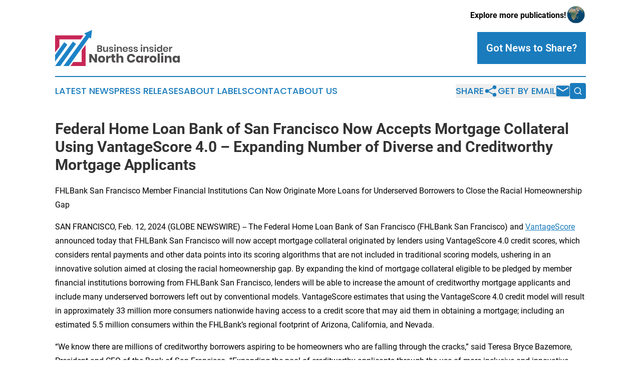

--- FILE ---
content_type: text/html;charset=utf-8
request_url: https://www.businessinsidernorthcarolina.com/article/688022669-federal-home-loan-bank-of-san-francisco-now-accepts-mortgage-collateral-using-vantagescore-4-0-expanding-number-of-diverse-and-creditworthy-mortgage
body_size: 8599
content:
<!DOCTYPE html>
<html lang="en">
<head>
  <title>Federal Home Loan Bank of San Francisco Now Accepts Mortgage Collateral Using VantageScore 4.0 – Expanding Number of Diverse and Creditworthy Mortgage Applicants | Business Insider North Carolina</title>
  <meta charset="utf-8">
  <meta name="viewport" content="width=device-width, initial-scale=1">
    <meta name="description" content="Business Insider North Carolina is an online news publication focusing on business &amp; economy in the North Carolina: Your business and economy news from North Carolina">
    <link rel="icon" href="https://cdn.newsmatics.com/agp/sites/businessinsidernorthcarolina-favicon-1.png" type="image/png">
  <meta name="csrf-token" content="lJsUWLMm9SG0XM906o5fO1K7xMym_cDz5tPu5Onjzc4=">
  <meta name="csrf-param" content="authenticity_token">
  <link href="/css/styles.min.css?v6eb3bc323562751890e3a74b24e16ad07f30b1f7" rel="stylesheet" data-turbo-track="reload">
  <link rel="stylesheet" href="/plugins/vanilla-cookieconsent/cookieconsent.css?v6eb3bc323562751890e3a74b24e16ad07f30b1f7">
  
<style type="text/css">
    :root {
        --color-primary-background: rgba(26, 124, 189, 0.2);
        --color-primary: #1a7cbd;
        --color-secondary: #c72756;
    }
</style>

  <script type="importmap">
    {
      "imports": {
          "adController": "/js/controllers/adController.js?v6eb3bc323562751890e3a74b24e16ad07f30b1f7",
          "alertDialog": "/js/controllers/alertDialog.js?v6eb3bc323562751890e3a74b24e16ad07f30b1f7",
          "articleListController": "/js/controllers/articleListController.js?v6eb3bc323562751890e3a74b24e16ad07f30b1f7",
          "dialog": "/js/controllers/dialog.js?v6eb3bc323562751890e3a74b24e16ad07f30b1f7",
          "flashMessage": "/js/controllers/flashMessage.js?v6eb3bc323562751890e3a74b24e16ad07f30b1f7",
          "gptAdController": "/js/controllers/gptAdController.js?v6eb3bc323562751890e3a74b24e16ad07f30b1f7",
          "hamburgerController": "/js/controllers/hamburgerController.js?v6eb3bc323562751890e3a74b24e16ad07f30b1f7",
          "labelsDescription": "/js/controllers/labelsDescription.js?v6eb3bc323562751890e3a74b24e16ad07f30b1f7",
          "searchController": "/js/controllers/searchController.js?v6eb3bc323562751890e3a74b24e16ad07f30b1f7",
          "videoController": "/js/controllers/videoController.js?v6eb3bc323562751890e3a74b24e16ad07f30b1f7",
          "navigationController": "/js/controllers/navigationController.js?v6eb3bc323562751890e3a74b24e16ad07f30b1f7"          
      }
    }
  </script>
  <script>
      (function(w,d,s,l,i){w[l]=w[l]||[];w[l].push({'gtm.start':
      new Date().getTime(),event:'gtm.js'});var f=d.getElementsByTagName(s)[0],
      j=d.createElement(s),dl=l!='dataLayer'?'&l='+l:'';j.async=true;
      j.src='https://www.googletagmanager.com/gtm.js?id='+i+dl;
      f.parentNode.insertBefore(j,f);
      })(window,document,'script','dataLayer','GTM-KGCXW2X');
  </script>

  <script>
    window.dataLayer.push({
      'cookie_settings': 'delta'
    });
  </script>
</head>
<body class="df-5 is-subpage">
<noscript>
  <iframe src="https://www.googletagmanager.com/ns.html?id=GTM-KGCXW2X"
          height="0" width="0" style="display:none;visibility:hidden"></iframe>
</noscript>
<div class="layout">

  <!-- Top banner -->
  <div class="max-md:hidden w-full content universal-ribbon-inner flex justify-end items-center">
    <a href="https://www.affinitygrouppublishing.com/" target="_blank" class="brands">
      <span class="font-bold text-black">Explore more publications!</span>
      <div>
        <img src="/images/globe.png" height="40" width="40" class="icon-globe"/>
      </div>
    </a>
  </div>
  <header data-controller="hamburger">
  <div class="content">
    <div class="header-top">
      <div class="flex gap-2 masthead-container justify-between items-center">
        <div class="mr-4 logo-container">
          <a href="/">
              <img src="https://cdn.newsmatics.com/agp/sites/businessinsidernorthcarolina-logo-1.svg" alt="Business Insider North Carolina"
                class="max-md:!h-[60px] lg:!max-h-[115px]" height="72"
                width="auto" />
          </a>
        </div>
        <button class="hamburger relative w-8 h-6">
          <span aria-hidden="true"
            class="block absolute h-[2px] w-9 bg-[--color-primary] transform transition duration-500 ease-in-out -translate-y-[15px]"></span>
          <span aria-hidden="true"
            class="block absolute h-[2px] w-7 bg-[--color-primary] transform transition duration-500 ease-in-out translate-x-[7px]"></span>
          <span aria-hidden="true"
            class="block absolute h-[2px] w-9 bg-[--color-primary] transform transition duration-500 ease-in-out translate-y-[15px]"></span>
        </button>
        <a href="/submit-news" class="max-md:hidden button button-upload-content button-primary w-fit">
          <span>Got News to Share?</span>
        </a>
      </div>
      <!--  Screen size line  -->
      <div class="absolute bottom-0 -ml-[20px] w-screen h-[1px] bg-[--color-primary] z-50 md:hidden">
      </div>
    </div>
    <!-- Navigation bar -->
    <div class="navigation is-hidden-on-mobile" id="main-navigation">
      <div class="w-full md:hidden">
        <div data-controller="search" class="relative w-full">
  <div data-search-target="form" class="relative active">
    <form data-action="submit->search#performSearch" class="search-form">
      <input type="text" name="query" placeholder="Search..." data-search-target="input" class="search-input md:hidden" />
      <button type="button" data-action="click->search#toggle" data-search-target="icon" class="button-search">
        <img height="18" width="18" src="/images/search.svg" />
      </button>
    </form>
  </div>
</div>

      </div>
      <nav class="navigation-part">
          <a href="/latest-news" class="nav-link">
            Latest News
          </a>
          <a href="/press-releases" class="nav-link">
            Press Releases
          </a>
          <a href="/about-labels" class="nav-link">
            About Labels
          </a>
          <a href="/contact" class="nav-link">
            Contact
          </a>
          <a href="/about" class="nav-link">
            About Us
          </a>
      </nav>
      <div class="w-full md:w-auto md:justify-end">
        <div data-controller="navigation" class="header-actions hidden">
  <button class="nav-link flex gap-1 items-center" onclick="window.ShareDialog.openDialog()">
    <span data-navigation-target="text">
      Share
    </span>
    <span class="icon-share"></span>
  </button>
  <button onclick="window.AlertDialog.openDialog()" class="nav-link nav-link-email flex items-center gap-1.5">
    <span data-navigation-target="text">
      Get by Email
    </span>
    <span class="icon-mail"></span>
  </button>
  <div class="max-md:hidden">
    <div data-controller="search" class="relative w-full">
  <div data-search-target="form" class="relative active">
    <form data-action="submit->search#performSearch" class="search-form">
      <input type="text" name="query" placeholder="Search..." data-search-target="input" class="search-input md:hidden" />
      <button type="button" data-action="click->search#toggle" data-search-target="icon" class="button-search">
        <img height="18" width="18" src="/images/search.svg" />
      </button>
    </form>
  </div>
</div>

  </div>
</div>

      </div>
      <a href="/submit-news" class="md:hidden uppercase button button-upload-content button-primary w-fit">
        <span>Got News to Share?</span>
      </a>
      <a href="https://www.affinitygrouppublishing.com/" target="_blank" class="nav-link-agp">
        Explore more publications!
        <img src="/images/globe.png" height="35" width="35" />
      </a>
    </div>
  </div>
</header>

  <div id="main-content" class="content">
    <div id="flash-message"></div>
    <h1>Federal Home Loan Bank of San Francisco Now Accepts Mortgage Collateral Using VantageScore 4.0 – Expanding Number of Diverse and Creditworthy Mortgage Applicants</h1>
<div class="press-release">
  <h2>FHLBank San Francisco Member Financial Institutions Can Now Originate More Loans for Underserved Borrowers to Close the Racial Homeownership Gap</h2>
      <p align="left">SAN FRANCISCO, Feb.  12, 2024  (GLOBE NEWSWIRE) -- The Federal Home Loan Bank of San Francisco (FHLBank San Francisco) and <a href="https://www.globenewswire.com/Tracker?data=6GoY475XGgeM7SzhtWHnCulAyEdeBg5d9CWQr6hxanMWZqICKKu4DxHlKNKVryGPCYtcA3gjPnpJTUGG3zWieewtQIfJvlccTtalasBFRuU=" rel="nofollow" target="_blank">VantageScore</a> announced today that FHLBank San Francisco will now accept mortgage collateral originated by lenders using VantageScore 4.0 credit scores, which considers rental payments and other data points into its scoring algorithms that are not included in traditional scoring models, ushering in an innovative solution aimed at closing the racial homeownership gap. By expanding the kind of mortgage collateral eligible to be pledged by member financial institutions borrowing from FHLBank San Francisco, lenders will be able to increase the amount of creditworthy mortgage applicants and include many underserved borrowers left out by conventional models. VantageScore estimates that using the VantageScore 4.0 credit model will result in approximately 33 million more consumers nationwide having access to a credit score that may aid them in obtaining a mortgage; including an estimated 5.5 million consumers within the FHLBank&#x2019;s regional footprint of Arizona, California, and Nevada.<br></p>  <p>&#x201C;We know there are millions of creditworthy borrowers aspiring to be homeowners who are falling through the cracks,&#x201D; said Teresa Bryce Bazemore, President and CEO of the Bank of San Francisco. &#x201C;Expanding the pool of creditworthy applicants through the use of more inclusive and innovative predictive models, such as VantageScore 4.0, effectively helps us deliver the American Dream of homeownership to more applicants and further narrow the racial wealth gap. Over the last few years, we have dedicated significant resources and commitment to investing in expanding Black homeownership and we are excited to be the first mover among our peers and bring the program to life.&#x201D;</p>  <p>In October 2022, the Federal Housing Finance Agency announced its <a href="https://www.globenewswire.com/Tracker?data=yfhwHcHRvIhVsoSoBJ6Y6M5mzyIaH9iSlyTIY8FSwTsgv3wHIt7EdudQEkSg7qnuiKWzeQE8Edl5OP_QY4Ca-KCyr8STjFPLE9ZMRJ-77KD52jgqSYz0QWtQdu3_0a1UMVQNlSgDuDSL1jk46s7K7A==" rel="nofollow" target="_blank">approval</a> of VantageScore 4.0 for Fannie Mae and Freddie Mac, enabling widespread industry adoption of the new credit scoring method and opening the door to millions more qualified applicants by incorporating rental payments and other data points into scoring algorithms not included in traditional scoring models, all without lowering credit risk standards.</p>  <p>Notably, FHLBank San Francisco is the first in the Federal Home Loan Bank System to accept collateral that uses VantageScore&#x2019;s predictive and inclusive credit scoring model. This decision is the latest step that FHLBank San Francisco has taken over the last four years to advance racial equity in homeownership and wealth building:</p>  <ul type="disc">
<li>In June 2020, FHLBank San Francisco announced it would redouble its commitment to making homeownership possible for more Black households.</li>
<li>In October 2021, FHLBank San Francisco launched the <a href="https://www.fhlbsf.com/community-programs/other/racial-equity-initiatives" rel="nofollow" target="_blank">Racial Equity Accelerator</a>, a two-year research and product advancement initiative with the Urban Institute to identify ways to close the racial homeownership gap.</li>
<li>As part of that initiative, in October 2022, the Urban Institute issued an analysis, &#x201C;<a href="https://www.urban.org/research/publication/reducing-black-homeownership-gap-through-underwriting-innovations" rel="nofollow" target="_blank">Reducing the Black-White Homeownership Gap through Underwriting Innovations</a>,&#x201D; that detailed ways to use alternative data to expand the pool of eligible homebuyers and recognized the impact of VantageScore 4.0.</li>
<li>In October 2023, FHLBank San Francisco published <a href="https://www.fhlbsf.com/sites/default/files/inline-files/FHLBank%20San%20Francisco_Closing%20the%20Racial%20Equity%20Gap_Final_10-4-23.pdf" rel="nofollow" target="_blank">&#x201C;Closing The Racial Equity Gap: A Call To Action,&#x201D;</a> which includes a package of recommendations for updating the housing ecosystem to close the racial homeownership and wealth gaps. In that report, FHLBank San Francisco highlighted the VantageScore 4.0 model as being more inclusive and particularly effective in communities currently excluded from the mortgage marketplace.</li>
<li>Following the report, FHLBank San Francisco began a validation process that was completed at the end of 2023, validating the VantageScore 4.0 model as acceptable for residential mortgage loans pledged to secure credit from FHLBank San Francisco.<br>
</li>
</ul>  <p>&#x201C;The decision by the Federal Home Loan Bank of San Francisco to accept mortgage collateral backed by VantageScore will have a significant impact on boosting homeownership rates among creditworthy but traditionally underserved communities, while increasing safety and soundness,&#x201D; said Anthony Hutchinson, SVP of Government and Industry Relations, VantageScore. &#x201C;Addressing the persistent disparities that exist in mortgage lending is an important precursor to reducing the homeownership gap in communities of color, which is a priority that both VantageScore and Federal Home Loan Bank of San Francisco share.&#x201D;</p>  <p>&#x201C;We believe in driving financial inclusion and creating more equitable access to credit in the communities we serve,&#x201D; said Richard Wada, Chief Lending Officer at <a href="https://www.globenewswire.com/Tracker?data=RlyfTuFwnrU94ZUdmyNwkAAea72bQL0c-TslCGW4U_2SXMPAbsXaCYWqSu4KbvMUWp5ftJjrnljiqlXoUsWOwEbq5-S9-y0impu0kqhnFS4=" rel="nofollow" target="_blank">Patelco Credit Union</a>, headquartered in Dublin, California. &#x201C;We've been using VantageScore 4.0 for our auto loans and credit cards and that's provided us with a new pathway to provide fair and accurate credit scores to a broader population, creating opportunities for us to lend credit safely and soundly to consumers historically left behind. We look forward to leveraging VantageScore 4.0 for mortgage lending in the future.&#x201D;&#xA0;</p>  <p><strong>About the Federal Home Loan Bank of San Francisco</strong><br>The <a href="https://www.globenewswire.com/Tracker?data=8DAM8h2Nfz4ZuQEWs2T0nU7duoUBoj8pMbum527BR_x9VuX7DnHBIQ-l1e-VgIl1L-73HuptJl_Rul4eN5CcUm2AvefQVG5l8wetfdJhZjkNnudl5KZiXSL12n_pK9rk" rel="nofollow" target="_blank">Federal Home Loan Bank of San Francisco</a> is a member-driven cooperative helping local lenders in Arizona, California, and Nevada build strong communities, create opportunity, and change lives for the better. The tools and resources we provide to our member financial institutions &#x2014; commercial banks, credit unions, industrial loan companies, savings institutions, insurance companies, and community development financial institutions &#x2014; propel homeownership, finance quality affordable housing, boost economic vitality, and revitalize whole neighborhoods. Together with our members and other partners, we are making the communities we serve more vibrant, equitable, and resilient and changing lives for the better.</p>  <p><strong>About VantageScore&#xAE;</strong><br>Over 3,000 banks, fintechs, and other companies use <u>VantageScore</u> credit scores every day to assess consumer creditworthiness. Last year, over 19 billion VantageScore credit scores were used, representing a 30% yearly increase. Most top 10 US banks, large credit unions, and leading fintechs use VantageScore credit scores in one or more lines of business, including credit cards, auto loans, personal loans, and more. VantageScore is an independently managed joint venture company of the three Nationwide Credit Reporting Agencies (NCRAs) - Equifax, Experian, and TransUnion.</p>  <p><strong>About Patelco Credit Union</strong><br>Dublin, Calif.-based Patelco Credit Union is a not-for-profit credit union committed to serving the financial health and well-being of its membership. With more than 475,000 members, primarily in and around northern California, Patelco is committed to improving its members&#x2019; financial well-being and fueling hope and opportunity by offering personalized solutions, advice, and expertise that empower them to achieve personal financial freedom. Founded in 1936 with $500 in assets by employees of the Pacific Telephone and Telegraph Company, Patelco is in the top one percent of U.S. credit unions with more than $9 billion in assets. For more information, visit&#xA0;<a href="https://www.globenewswire.com/Tracker?data=yB0P1tQcVqIXxIJ3cPws7KWGCoSmENHmcqxnuzkV5EuxUVxkOL_7CTuzAbbmNpnqgP2ShMJp7NC3ma01H3tC5RUiNlQW5AAjnny_SlW9qQQ=" rel="nofollow" target="_blank">https://www.patelco.org/</a>.</p>  <p></p> <img class="__GNW8366DE3E__IMG" src="https://www.globenewswire.com/newsroom/ti?nf=OTAzNTg0NiM2MDY2NzQwIzIwMDYwNTU="> <br><img src="https://ml.globenewswire.com/media/OTk5MzBlZTctOWU4Mi00NmNkLWE3NDUtY2M1M2FhNjZlZjQ4LTEwMTc2Mjg=/tiny/Federal-Home-Loan-Bank-Of-San-.png" referrerpolicy="no-referrer-when-downgrade"><pre>Contacts:

FHLBank San Francisco Contact Information:
Tom Flannigan, tom.flannigan@fhlbsf.com
(415) 616-2695

VantageScore Contact Information:
Sarah Cain, sarah@vantagescore.com
415-378-0775</pre>
<p><a href="https://www.globenewswire.com/NewsRoom/AttachmentNg/a38043f9-2e36-4624-8d02-1a36cc323adc" rel="nofollow"><img src="https://ml.globenewswire.com/media/a38043f9-2e36-4624-8d02-1a36cc323adc/small/fhlbsf-color-rgb-png.png" border="0" width="150" height="64" alt="Primary Logo"></a></p>
    <p>
  Legal Disclaimer:
</p>
<p>
  EIN Presswire provides this news content "as is" without warranty of any kind. We do not accept any responsibility or liability
  for the accuracy, content, images, videos, licenses, completeness, legality, or reliability of the information contained in this
  article. If you have any complaints or copyright issues related to this article, kindly contact the author above.
</p>
<img class="prtr" src="https://www.einpresswire.com/tracking/article.gif?t=5&a=UaBFbSLcHm1t6Afm&i=8QP57XxThCzeXEli" alt="">
</div>

  </div>
</div>
<footer class="footer footer-with-line">
  <div class="content flex flex-col">
    <p class="footer-text text-sm mb-4 order-2 lg:order-1">© 1995-2026 Newsmatics Inc. dba Affinity Group Publishing &amp; Business Insider North Carolina. All Rights Reserved.</p>
    <div class="footer-nav lg:mt-2 mb-[30px] lg:mb-0 flex gap-7 flex-wrap justify-center order-1 lg:order-2">
        <a href="/about" class="footer-link">About</a>
        <a href="/archive" class="footer-link">Press Release Archive</a>
        <a href="/submit-news" class="footer-link">Submit Press Release</a>
        <a href="/legal/terms" class="footer-link">Terms &amp; Conditions</a>
        <a href="/legal/dmca" class="footer-link">Copyright/DMCA Policy</a>
        <a href="/legal/privacy" class="footer-link">Privacy Policy</a>
        <a href="/contact" class="footer-link">Contact</a>
    </div>
  </div>
</footer>
<div data-controller="dialog" data-dialog-url-value="/" data-action="click->dialog#clickOutside">
  <dialog
    class="modal-shadow fixed backdrop:bg-black/20 z-40 text-left bg-white rounded-full w-[350px] h-[350px] overflow-visible"
    data-dialog-target="modal"
  >
    <div class="text-center h-full flex items-center justify-center">
      <button data-action="click->dialog#close" type="button" class="modal-share-close-button">
        ✖
      </button>
      <div>
        <div class="mb-4">
          <h3 class="font-bold text-[28px] mb-3">Share us</h3>
          <span class="text-[14px]">on your social networks:</span>
        </div>
        <div class="flex gap-6 justify-center text-center">
          <a href="https://www.facebook.com/sharer.php?u=https://www.businessinsidernorthcarolina.com" class="flex flex-col items-center font-bold text-[#4a4a4a] text-sm" target="_blank">
            <span class="h-[55px] flex items-center">
              <img width="40px" src="/images/fb.png" alt="Facebook" class="mb-2">
            </span>
            <span class="text-[14px]">
              Facebook
            </span>
          </a>
          <a href="https://www.linkedin.com/sharing/share-offsite/?url=https://www.businessinsidernorthcarolina.com" class="flex flex-col items-center font-bold text-[#4a4a4a] text-sm" target="_blank">
            <span class="h-[55px] flex items-center">
              <img width="40px" height="40px" src="/images/linkedin.png" alt="LinkedIn" class="mb-2">
            </span>
            <span class="text-[14px]">
            LinkedIn
            </span>
          </a>
        </div>
      </div>
    </div>
  </dialog>
</div>

<div data-controller="alert-dialog" data-action="click->alert-dialog#clickOutside">
  <dialog
    class="fixed backdrop:bg-black/20 modal-shadow z-40 text-left bg-white rounded-full w-full max-w-[450px] aspect-square overflow-visible"
    data-alert-dialog-target="modal">
    <div class="flex items-center text-center -mt-4 h-full flex-1 p-8 md:p-12">
      <button data-action="click->alert-dialog#close" type="button" class="modal-close-button">
        ✖
      </button>
      <div class="w-full" data-alert-dialog-target="subscribeForm">
        <img class="w-8 mx-auto mb-4" src="/images/agps.svg" alt="AGPs" />
        <p class="md:text-lg">Get the latest news on this topic.</p>
        <h3 class="dialog-title mt-4">SIGN UP FOR FREE TODAY</h3>
        <form data-action="submit->alert-dialog#submit" method="POST" action="/alerts">
  <input type="hidden" name="authenticity_token" value="lJsUWLMm9SG0XM906o5fO1K7xMym_cDz5tPu5Onjzc4=">

  <input data-alert-dialog-target="fullnameInput" type="text" name="fullname" id="fullname" autocomplete="off" tabindex="-1">
  <label>
    <input data-alert-dialog-target="emailInput" placeholder="Email address" name="email" type="email"
      value=""
      class="rounded-xs mb-2 block w-full bg-white px-4 py-2 text-gray-900 border-[1px] border-solid border-gray-600 focus:border-2 focus:border-gray-800 placeholder:text-gray-400"
      required>
  </label>
  <div class="text-red-400 text-sm" data-alert-dialog-target="errorMessage"></div>

  <input data-alert-dialog-target="timestampInput" type="hidden" name="timestamp" value="1769799710" autocomplete="off" tabindex="-1">

  <input type="submit" value="Sign Up"
    class="!rounded-[3px] w-full mt-2 mb-4 bg-primary px-5 py-2 leading-5 font-semibold text-white hover:color-primary/75 cursor-pointer">
</form>
<a data-action="click->alert-dialog#close" class="text-black underline hover:no-underline inline-block mb-4" href="#">No Thanks</a>
<p class="text-[15px] leading-[22px]">
  By signing to this email alert, you<br /> agree to our
  <a href="/legal/terms" class="underline text-primary hover:no-underline" target="_blank">Terms & Conditions</a>
</p>

      </div>
      <div data-alert-dialog-target="checkEmail" class="hidden">
        <img class="inline-block w-9" src="/images/envelope.svg" />
        <h3 class="dialog-title">Check Your Email</h3>
        <p class="text-lg mb-12">We sent a one-time activation link to <b data-alert-dialog-target="userEmail"></b>.
          Just click on the link to
          continue.</p>
        <p class="text-lg">If you don't see the email in your inbox, check your spam folder or <a
            class="underline text-primary hover:no-underline" data-action="click->alert-dialog#showForm" href="#">try
            again</a>
        </p>
      </div>

      <!-- activated -->
      <div data-alert-dialog-target="activated" class="hidden">
        <img class="w-8 mx-auto mb-4" src="/images/agps.svg" alt="AGPs" />
        <h3 class="dialog-title">SUCCESS</h3>
        <p class="text-lg">You have successfully confirmed your email and are subscribed to <b>
            Business Insider North Carolina
          </b> daily
          news alert.</p>
      </div>
      <!-- alreadyActivated -->
      <div data-alert-dialog-target="alreadyActivated" class="hidden">
        <img class="w-8 mx-auto mb-4" src="/images/agps.svg" alt="AGPs" />
        <h3 class="dialog-title">Alert was already activated</h3>
        <p class="text-lg">It looks like you have already confirmed and are receiving the <b>
            Business Insider North Carolina
          </b> daily news
          alert.</p>
      </div>
      <!-- activateErrorMessage -->
      <div data-alert-dialog-target="activateErrorMessage" class="hidden">
        <img class="w-8 mx-auto mb-4" src="/images/agps.svg" alt="AGPs" />
        <h3 class="dialog-title">Oops!</h3>
        <p class="text-lg mb-4">It looks like something went wrong. Please try again.</p>
        <form data-action="submit->alert-dialog#submit" method="POST" action="/alerts">
  <input type="hidden" name="authenticity_token" value="lJsUWLMm9SG0XM906o5fO1K7xMym_cDz5tPu5Onjzc4=">

  <input data-alert-dialog-target="fullnameInput" type="text" name="fullname" id="fullname" autocomplete="off" tabindex="-1">
  <label>
    <input data-alert-dialog-target="emailInput" placeholder="Email address" name="email" type="email"
      value=""
      class="rounded-xs mb-2 block w-full bg-white px-4 py-2 text-gray-900 border-[1px] border-solid border-gray-600 focus:border-2 focus:border-gray-800 placeholder:text-gray-400"
      required>
  </label>
  <div class="text-red-400 text-sm" data-alert-dialog-target="errorMessage"></div>

  <input data-alert-dialog-target="timestampInput" type="hidden" name="timestamp" value="1769799710" autocomplete="off" tabindex="-1">

  <input type="submit" value="Sign Up"
    class="!rounded-[3px] w-full mt-2 mb-4 bg-primary px-5 py-2 leading-5 font-semibold text-white hover:color-primary/75 cursor-pointer">
</form>
<a data-action="click->alert-dialog#close" class="text-black underline hover:no-underline inline-block mb-4" href="#">No Thanks</a>
<p class="text-[15px] leading-[22px]">
  By signing to this email alert, you<br /> agree to our
  <a href="/legal/terms" class="underline text-primary hover:no-underline" target="_blank">Terms & Conditions</a>
</p>

      </div>

      <!-- deactivated -->
      <div data-alert-dialog-target="deactivated" class="hidden">
        <img class="w-8 mx-auto mb-4" src="/images/agps.svg" alt="AGPs" />
        <h3 class="dialog-title">You are Unsubscribed!</h3>
        <p class="text-lg">You are no longer receiving the <b>
            Business Insider North Carolina
          </b>daily news alert.</p>
      </div>
      <!-- alreadyDeactivated -->
      <div data-alert-dialog-target="alreadyDeactivated" class="hidden">
        <img class="w-8 mx-auto mb-4" src="/images/agps.svg" alt="AGPs" />
        <h3 class="dialog-title">You have already unsubscribed!</h3>
        <p class="text-lg">You are no longer receiving the <b>
            Business Insider North Carolina
          </b> daily news alert.</p>
      </div>
      <!-- deactivateErrorMessage -->
      <div data-alert-dialog-target="deactivateErrorMessage" class="hidden">
        <img class="w-8 mx-auto mb-4" src="/images/agps.svg" alt="AGPs" />
        <h3 class="dialog-title">Oops!</h3>
        <p class="text-lg">Try clicking the Unsubscribe link in the email again and if it still doesn't work, <a
            href="/contact">contact us</a></p>
      </div>
    </div>
  </dialog>
</div>

<script src="/plugins/vanilla-cookieconsent/cookieconsent.umd.js?v6eb3bc323562751890e3a74b24e16ad07f30b1f7"></script>
  <script src="/js/cookieconsent.js?v6eb3bc323562751890e3a74b24e16ad07f30b1f7"></script>

<script type="module" src="/js/app.js?v6eb3bc323562751890e3a74b24e16ad07f30b1f7"></script>
</body>
</html>


--- FILE ---
content_type: image/svg+xml
request_url: https://cdn.newsmatics.com/agp/sites/businessinsidernorthcarolina-logo-1.svg
body_size: 14027
content:
<?xml version="1.0" encoding="UTF-8" standalone="no"?>
<svg
   xmlns:dc="http://purl.org/dc/elements/1.1/"
   xmlns:cc="http://creativecommons.org/ns#"
   xmlns:rdf="http://www.w3.org/1999/02/22-rdf-syntax-ns#"
   xmlns:svg="http://www.w3.org/2000/svg"
   xmlns="http://www.w3.org/2000/svg"
   version="1.1"
   id="Layer_1"
   x="0px"
   y="0px"
   viewBox="0 0 249.10001 72"
   xml:space="preserve"
   width="249.10001"
   height="72"><metadata
   id="metadata87"><rdf:RDF><cc:Work
       rdf:about=""><dc:format>image/svg+xml</dc:format><dc:type
         rdf:resource="http://purl.org/dc/dcmitype/StillImage" /></cc:Work></rdf:RDF></metadata><defs
   id="defs85" />
<style
   type="text/css"
   id="style2">
	.st0{fill:#C72756;}
	.st1{fill:#1C83C7;}
	.st2{fill:#4F4D4D;}
</style>
<g
   id="g80"
   transform="translate(-71.3,-70.9)">
	<g
   id="g14">
		<polygon
   class="st0"
   points="107.8,134.8 101.9,142.9 132.3,142.9 132.3,100.9 124.4,111.5 124.4,134.8 "
   id="polygon4" />
		<polygon
   class="st1"
   points="98.7,142.9 88,142.9 133.2,80.9 129.4,78 145.1,70.9 143.2,88 139.5,85.9 "
   id="polygon6" />
		<polygon
   class="st0"
   points="79.9,104.3 71.3,115.5 71.3,81.6 128.1,81.6 122.5,89.7 79.9,89.7 "
   id="polygon8" />
		<polygon
   class="st1"
   points="71.3,142.9 106.9,94.1 113.2,98.6 81.6,142.9 "
   id="polygon10" />
		<polygon
   class="st1"
   points="71.3,120.8 89.5,95.5 95.8,100.2 71.3,134.1 "
   id="polygon12" />
	</g>
	<g
   id="g48">
		<g
   id="g46">
			<path
   class="st2"
   d="m 164.7,109 c 0.5,0.6 0.7,1.3 0.7,2.1 0,1.1 -0.4,2 -1.1,2.6 -0.7,0.6 -1.8,1 -3.2,1 h -5.6 v -13.1 h 5.5 c 1.3,0 2.3,0.3 3.1,0.9 0.7,0.6 1.1,1.4 1.1,2.5 0,0.8 -0.2,1.5 -0.6,2 -0.4,0.5 -1,0.9 -1.7,1 0.7,0.1 1.4,0.4 1.8,1 z m -6.6,-2 h 2.4 c 0.7,0 1.2,-0.1 1.5,-0.4 0.3,-0.3 0.5,-0.7 0.5,-1.3 0,-0.5 -0.2,-1 -0.5,-1.3 -0.3,-0.3 -0.8,-0.4 -1.5,-0.4 h -2.3 v 3.4 z m 4.1,5.1 c 0.4,-0.3 0.6,-0.7 0.6,-1.3 0,-0.6 -0.2,-1 -0.6,-1.3 -0.4,-0.3 -0.9,-0.5 -1.6,-0.5 h -2.5 v 3.6 h 2.5 c 0.7,-0.1 1.3,-0.2 1.6,-0.5 z"
   id="path16" />
			<path
   class="st2"
   d="m 177.2,104.4 v 10.3 h -2.6 v -2.1 c -0.3,0.7 -0.7,1.2 -1.3,1.6 -0.6,0.4 -1.3,0.6 -2.2,0.6 -1.2,0 -2.1,-0.4 -2.8,-1.2 -0.7,-0.8 -1.1,-1.9 -1.1,-3.3 v -6 h 2.6 v 5.7 c 0,0.8 0.2,1.5 0.6,1.9 0.4,0.5 1,0.7 1.7,0.7 0.8,0 1.4,-0.2 1.8,-0.7 0.4,-0.5 0.7,-1.2 0.7,-2.1 v -5.5 h 2.6 z"
   id="path18" />
			<path
   class="st2"
   d="m 186.1,105.2 c 0.8,0.6 1.2,1.5 1.4,2.5 H 185 c -0.1,-0.5 -0.3,-0.9 -0.7,-1.2 -0.3,-0.3 -0.8,-0.4 -1.4,-0.4 -0.4,0 -0.8,0.1 -1,0.3 -0.2,0.2 -0.4,0.5 -0.4,0.9 0,0.3 0.1,0.5 0.3,0.7 0.2,0.2 0.4,0.3 0.7,0.4 0.3,0.1 0.7,0.2 1.3,0.4 0.8,0.2 1.4,0.4 1.9,0.5 0.5,0.2 0.9,0.5 1.3,0.9 0.4,0.4 0.5,1 0.5,1.7 0,0.9 -0.3,1.6 -1,2.1 -0.7,0.5 -1.6,0.8 -2.8,0.8 -1.3,0 -2.4,-0.3 -3.2,-0.9 -0.8,-0.6 -1.3,-1.5 -1.5,-2.6 h 2.5 c 0.1,0.5 0.3,0.9 0.7,1.2 0.4,0.3 0.9,0.4 1.5,0.4 0.4,0 0.8,-0.1 1,-0.3 0.2,-0.2 0.4,-0.5 0.4,-0.8 0,-0.3 -0.1,-0.5 -0.3,-0.7 -0.2,-0.2 -0.5,-0.3 -0.8,-0.4 -0.3,-0.1 -0.7,-0.2 -1.3,-0.4 -0.8,-0.2 -1.4,-0.4 -1.9,-0.5 -0.5,-0.2 -0.9,-0.5 -1.2,-0.9 -0.3,-0.4 -0.5,-0.9 -0.5,-1.6 0,-0.9 0.3,-1.6 1,-2.2 0.7,-0.6 1.6,-0.8 2.8,-0.8 1.5,-0.1 2.5,0.2 3.2,0.9 z"
   id="path20" />
			<path
   class="st2"
   d="m 189.8,100.4 c 0.3,-0.3 0.7,-0.4 1.2,-0.4 0.5,0 0.9,0.1 1.2,0.4 0.3,0.3 0.4,0.6 0.4,1 0,0.4 -0.1,0.7 -0.4,1 -0.3,0.3 -0.7,0.4 -1.2,0.4 -0.5,0 -0.9,-0.1 -1.2,-0.4 -0.3,-0.3 -0.4,-0.6 -0.4,-1 -0.1,-0.4 0.1,-0.8 0.4,-1 z m 2.4,4 v 10.3 h -2.6 v -10.3 z"
   id="path22" />
			<path
   class="st2"
   d="m 203.6,105.4 c 0.7,0.8 1.1,1.9 1.1,3.3 v 6 h -2.6 V 109 c 0,-0.8 -0.2,-1.5 -0.6,-1.9 -0.4,-0.4 -1,-0.7 -1.7,-0.7 -0.7,0 -1.3,0.2 -1.8,0.7 -0.5,0.5 -0.7,1.2 -0.7,2.1 v 5.5 h -2.6 v -10.3 h 2.6 v 2.1 c 0.3,-0.7 0.7,-1.2 1.3,-1.6 0.6,-0.4 1.3,-0.6 2.2,-0.6 1.1,-0.1 2.1,0.3 2.8,1.1 z"
   id="path24" />
			<path
   class="st2"
   d="M 216.6,110 H 209 c 0,0.9 0.3,1.6 0.7,2 0.5,0.4 1,0.7 1.7,0.7 0.6,0 1.1,-0.1 1.5,-0.4 0.4,-0.3 0.7,-0.7 0.8,-1.2 h 2.8 c -0.1,0.7 -0.4,1.4 -0.9,1.9 -0.4,0.6 -1,1 -1.7,1.3 -0.7,0.3 -1.5,0.5 -2.3,0.5 -1,0 -1.9,-0.2 -2.7,-0.6 -0.8,-0.4 -1.4,-1 -1.8,-1.8 -0.4,-0.8 -0.7,-1.7 -0.7,-2.8 0,-1.1 0.2,-2 0.7,-2.8 0.4,-0.8 1,-1.4 1.8,-1.8 0.8,-0.4 1.7,-0.6 2.7,-0.6 1,0 1.9,0.2 2.7,0.6 0.8,0.4 1.4,1 1.8,1.7 0.4,0.7 0.6,1.6 0.6,2.5 0,0.2 -0.1,0.5 -0.1,0.8 z m -3.2,-3.1 c -0.5,-0.4 -1.1,-0.7 -1.8,-0.7 -0.7,0 -1.3,0.2 -1.8,0.7 -0.5,0.4 -0.8,1.1 -0.8,1.9 h 5 c 0.1,-0.8 -0.2,-1.4 -0.6,-1.9 z"
   id="path26" />
			<path
   class="st2"
   d="m 225.1,105.2 c 0.8,0.6 1.2,1.5 1.4,2.5 H 224 c -0.1,-0.5 -0.3,-0.9 -0.7,-1.2 -0.3,-0.3 -0.8,-0.4 -1.4,-0.4 -0.4,0 -0.8,0.1 -1,0.3 -0.2,0.2 -0.4,0.5 -0.4,0.9 0,0.3 0.1,0.5 0.3,0.7 0.2,0.2 0.4,0.3 0.7,0.4 0.3,0.1 0.7,0.2 1.3,0.4 0.8,0.2 1.4,0.4 1.9,0.5 0.5,0.2 0.9,0.5 1.3,0.9 0.4,0.4 0.5,1 0.5,1.7 0,0.9 -0.3,1.6 -1,2.1 -0.7,0.5 -1.6,0.8 -2.8,0.8 -1.3,0 -2.4,-0.3 -3.2,-0.9 -0.8,-0.6 -1.3,-1.5 -1.5,-2.6 h 2.5 c 0.1,0.5 0.3,0.9 0.7,1.2 0.4,0.3 0.9,0.4 1.5,0.4 0.4,0 0.8,-0.1 1,-0.3 0.2,-0.2 0.4,-0.5 0.4,-0.8 0,-0.3 -0.1,-0.5 -0.3,-0.7 -0.2,-0.2 -0.5,-0.3 -0.8,-0.4 -0.3,-0.1 -0.7,-0.2 -1.3,-0.4 -0.8,-0.2 -1.4,-0.4 -1.9,-0.5 -0.5,-0.2 -0.9,-0.5 -1.2,-0.9 -0.3,-0.4 -0.5,-0.9 -0.5,-1.6 0,-0.9 0.3,-1.6 1,-2.2 0.7,-0.6 1.6,-0.8 2.8,-0.8 1.4,-0.1 2.4,0.2 3.2,0.9 z"
   id="path28" />
			<path
   class="st2"
   d="m 235.2,105.2 c 0.8,0.6 1.2,1.5 1.4,2.5 h -2.5 c -0.1,-0.5 -0.3,-0.9 -0.7,-1.2 -0.3,-0.3 -0.8,-0.4 -1.4,-0.4 -0.4,0 -0.8,0.1 -1,0.3 -0.2,0.2 -0.4,0.5 -0.4,0.9 0,0.3 0.1,0.5 0.3,0.7 0.2,0.2 0.4,0.3 0.7,0.4 0.3,0.1 0.7,0.2 1.3,0.4 0.8,0.2 1.4,0.4 1.9,0.5 0.5,0.2 0.9,0.5 1.3,0.9 0.4,0.4 0.5,1 0.5,1.7 0,0.9 -0.3,1.6 -1,2.1 -0.7,0.5 -1.6,0.8 -2.8,0.8 -1.3,0 -2.4,-0.3 -3.2,-0.9 -0.8,-0.6 -1.3,-1.5 -1.5,-2.6 h 2.5 c 0.1,0.5 0.3,0.9 0.7,1.2 0.4,0.3 0.9,0.4 1.5,0.4 0.4,0 0.8,-0.1 1,-0.3 0.2,-0.2 0.4,-0.5 0.4,-0.8 0,-0.3 -0.1,-0.5 -0.3,-0.7 -0.2,-0.2 -0.5,-0.3 -0.8,-0.4 -0.3,-0.1 -0.7,-0.2 -1.3,-0.4 -0.8,-0.2 -1.4,-0.4 -1.9,-0.5 -0.5,-0.2 -0.9,-0.5 -1.2,-0.9 -0.3,-0.4 -0.5,-0.9 -0.5,-1.6 0,-0.9 0.3,-1.6 1,-2.2 0.7,-0.6 1.6,-0.8 2.8,-0.8 1.4,-0.1 2.4,0.2 3.2,0.9 z"
   id="path30" />
			<path
   class="st2"
   d="m 242.9,100.4 c 0.3,-0.3 0.7,-0.4 1.2,-0.4 0.5,0 0.9,0.1 1.2,0.4 0.3,0.3 0.4,0.6 0.4,1 0,0.4 -0.1,0.7 -0.4,1 -0.3,0.3 -0.7,0.4 -1.2,0.4 -0.5,0 -0.9,-0.1 -1.2,-0.4 -0.3,-0.3 -0.4,-0.6 -0.4,-1 -0.1,-0.4 0.1,-0.8 0.4,-1 z m 2.4,4 v 10.3 h -2.6 v -10.3 z"
   id="path32" />
			<path
   class="st2"
   d="m 256.7,105.4 c 0.7,0.8 1.1,1.9 1.1,3.3 v 6 h -2.6 V 109 c 0,-0.8 -0.2,-1.5 -0.6,-1.9 -0.4,-0.5 -1,-0.7 -1.7,-0.7 -0.7,0 -1.3,0.2 -1.8,0.7 -0.4,0.5 -0.7,1.2 -0.7,2.1 v 5.5 h -2.6 v -10.3 h 2.6 v 2.1 c 0.3,-0.7 0.7,-1.2 1.3,-1.6 0.6,-0.4 1.3,-0.6 2.2,-0.6 1.1,-0.1 2.1,0.3 2.8,1.1 z"
   id="path34" />
			<path
   class="st2"
   d="m 266.6,105.2 c 0.8,0.6 1.2,1.5 1.4,2.5 h -2.5 c -0.1,-0.5 -0.3,-0.9 -0.7,-1.2 -0.3,-0.3 -0.8,-0.4 -1.4,-0.4 -0.4,0 -0.8,0.1 -1,0.3 -0.2,0.2 -0.4,0.5 -0.4,0.9 0,0.3 0.1,0.5 0.3,0.7 0.2,0.2 0.4,0.3 0.7,0.4 0.3,0.1 0.7,0.2 1.3,0.4 0.8,0.2 1.4,0.4 1.9,0.5 0.5,0.2 0.9,0.5 1.3,0.9 0.4,0.4 0.5,1 0.5,1.7 0,0.9 -0.3,1.6 -1,2.1 -0.7,0.5 -1.6,0.8 -2.8,0.8 -1.3,0 -2.4,-0.3 -3.2,-0.9 -0.8,-0.6 -1.3,-1.5 -1.5,-2.6 h 2.5 c 0.1,0.5 0.3,0.9 0.7,1.2 0.4,0.3 0.9,0.4 1.5,0.4 0.4,0 0.8,-0.1 1,-0.3 0.2,-0.2 0.4,-0.5 0.4,-0.8 0,-0.3 -0.1,-0.5 -0.3,-0.7 -0.2,-0.2 -0.5,-0.3 -0.8,-0.4 -0.3,-0.1 -0.7,-0.2 -1.3,-0.4 -0.8,-0.2 -1.4,-0.4 -1.9,-0.5 -0.5,-0.2 -0.9,-0.5 -1.2,-0.9 -0.3,-0.4 -0.5,-0.9 -0.5,-1.6 0,-0.9 0.3,-1.6 1,-2.2 0.7,-0.6 1.6,-0.8 2.8,-0.8 1.5,-0.1 2.5,0.2 3.2,0.9 z"
   id="path36" />
			<path
   class="st2"
   d="m 270.3,100.4 c 0.3,-0.3 0.7,-0.4 1.2,-0.4 0.5,0 0.9,0.1 1.2,0.4 0.3,0.3 0.4,0.6 0.4,1 0,0.4 -0.1,0.7 -0.4,1 -0.3,0.3 -0.7,0.4 -1.2,0.4 -0.5,0 -0.9,-0.1 -1.2,-0.4 -0.3,-0.3 -0.4,-0.6 -0.4,-1 -0.1,-0.4 0.1,-0.8 0.4,-1 z m 2.5,4 v 10.3 h -2.6 v -10.3 z"
   id="path38" />
			<path
   class="st2"
   d="m 281.4,104.8 c 0.6,0.4 1.1,1 1.3,1.7 v -5.6 h 2.6 v 13.8 h -2.6 v -2.2 c -0.3,0.7 -0.7,1.2 -1.3,1.7 -0.6,0.4 -1.4,0.6 -2.2,0.6 -0.9,0 -1.6,-0.2 -2.3,-0.6 -0.7,-0.4 -1.2,-1 -1.6,-1.8 -0.4,-0.8 -0.6,-1.7 -0.6,-2.8 0,-1.1 0.2,-2 0.6,-2.8 0.4,-0.8 0.9,-1.4 1.6,-1.8 0.7,-0.4 1.5,-0.6 2.3,-0.6 0.8,-0.2 1.6,0 2.2,0.4 z m -3.4,2.5 c -0.5,0.5 -0.7,1.3 -0.7,2.2 0,0.9 0.2,1.7 0.7,2.2 0.5,0.5 1.2,0.8 2,0.8 0.8,0 1.4,-0.3 2,-0.8 0.5,-0.5 0.8,-1.3 0.8,-2.2 0,-0.9 -0.3,-1.6 -0.8,-2.2 -0.5,-0.5 -1.2,-0.8 -2,-0.8 -0.8,0 -1.5,0.3 -2,0.8 z"
   id="path40" />
			<path
   class="st2"
   d="m 297.3,110 h -7.6 c 0,0.9 0.3,1.6 0.7,2 0.5,0.4 1,0.7 1.7,0.7 0.6,0 1.1,-0.1 1.5,-0.4 0.4,-0.3 0.7,-0.7 0.8,-1.2 h 2.8 c -0.1,0.7 -0.4,1.4 -0.9,1.9 -0.4,0.6 -1,1 -1.7,1.3 -0.7,0.3 -1.5,0.5 -2.3,0.5 -1,0 -1.9,-0.2 -2.7,-0.6 -0.8,-0.4 -1.4,-1 -1.8,-1.8 -0.4,-0.8 -0.7,-1.7 -0.7,-2.8 0,-1.1 0.2,-2 0.7,-2.8 0.4,-0.8 1,-1.4 1.8,-1.8 0.8,-0.4 1.7,-0.6 2.7,-0.6 1,0 1.9,0.2 2.7,0.6 0.8,0.4 1.4,1 1.8,1.7 0.4,0.7 0.6,1.6 0.6,2.5 0,0.2 0,0.5 -0.1,0.8 z m -3.2,-3.1 c -0.5,-0.4 -1.1,-0.7 -1.8,-0.7 -0.7,0 -1.3,0.2 -1.8,0.7 -0.5,0.4 -0.8,1.1 -0.8,1.9 h 5 c 0.1,-0.8 -0.1,-1.4 -0.6,-1.9 z"
   id="path42" />
			<path
   class="st2"
   d="m 303.4,104.8 c 0.6,-0.4 1.3,-0.6 2.1,-0.6 v 2.8 h -0.8 c -1.9,0 -2.9,0.9 -2.9,2.7 v 5 h -2.6 v -10.3 h 2.6 v 2 c 0.5,-0.7 1,-1.2 1.6,-1.6 z"
   id="path44" />
		</g>
	</g>
	<g
   id="g78">
		<g
   id="g76">
			<path
   class="st2"
   d="m 155,136 h -4.2 l -7,-10.6 V 136 h -4.2 v -17.2 h 4.2 l 7,10.7 v -10.7 h 4.2 z"
   id="path50" />
			<path
   class="st2"
   d="m 167.8,123.1 c 1.1,0.6 1.9,1.4 2.5,2.4 0.6,1.1 0.9,2.3 0.9,3.7 0,1.4 -0.3,2.6 -0.9,3.7 -0.6,1.1 -1.4,1.9 -2.5,2.4 -1.1,0.6 -2.3,0.8 -3.6,0.8 -1.3,0 -2.6,-0.3 -3.6,-0.8 -1.1,-0.6 -1.9,-1.4 -2.5,-2.4 -0.6,-1.1 -0.9,-2.3 -0.9,-3.7 0,-1.4 0.3,-2.6 0.9,-3.7 0.6,-1.1 1.4,-1.9 2.5,-2.4 1.1,-0.6 2.3,-0.8 3.6,-0.8 1.3,0 2.5,0.3 3.6,0.8 z m -5.6,3.6 c -0.5,0.6 -0.8,1.4 -0.8,2.5 0,1.1 0.3,1.9 0.8,2.5 0.5,0.6 1.2,0.9 2,0.9 0.8,0 1.5,-0.3 2,-0.9 0.5,-0.6 0.8,-1.4 0.8,-2.5 0,-1.1 -0.3,-1.9 -0.8,-2.5 -0.5,-0.6 -1.2,-0.9 -2,-0.9 -0.8,0 -1.5,0.4 -2,0.9 z"
   id="path52" />
			<path
   class="st2"
   d="m 179.5,123 c 0.8,-0.5 1.7,-0.7 2.7,-0.7 v 4.5 H 181 c -1.1,0 -2,0.2 -2.6,0.7 -0.6,0.5 -0.9,1.3 -0.9,2.4 v 6.2 h -4.2 v -13.6 h 4.2 v 2.6 c 0.5,-0.9 1.2,-1.6 2,-2.1 z"
   id="path54" />
			<path
   class="st2"
   d="m 191.6,132.4 v 3.6 h -1.9 c -1.6,0 -2.8,-0.4 -3.7,-1.2 -0.9,-0.8 -1.3,-2.1 -1.3,-3.9 v -5 h -1.8 v -3.5 h 1.8 v -3.3 h 4.2 v 3.3 h 2.7 v 3.5 h -2.7 v 5.1 c 0,0.5 0.1,0.9 0.3,1.1 0.2,0.2 0.6,0.3 1.1,0.3 z"
   id="path56" />
			<path
   class="st2"
   d="m 206.3,123.9 c 0.9,1 1.4,2.5 1.4,4.3 v 7.9 h -4.2 v -7.4 c 0,-0.9 -0.2,-1.6 -0.7,-2.1 -0.5,-0.5 -1.1,-0.8 -1.9,-0.8 -0.8,0 -1.5,0.3 -2,0.8 -0.5,0.5 -0.7,1.3 -0.7,2.3 v 7.2 H 194 v -18 h 4.2 v 6.9 c 0.4,-0.8 1,-1.5 1.7,-1.9 0.8,-0.5 1.7,-0.7 2.7,-0.7 1.5,-0.1 2.8,0.4 3.7,1.5 z"
   id="path58" />
			<path
   class="st2"
   d="m 228.6,120.4 c 1.4,1.2 2.4,2.7 2.8,4.7 H 227 c -0.3,-0.8 -0.8,-1.4 -1.5,-1.9 -0.7,-0.5 -1.5,-0.7 -2.4,-0.7 -1.2,0 -2.2,0.4 -2.9,1.3 -0.7,0.9 -1.1,2.1 -1.1,3.6 0,1.5 0.4,2.7 1.1,3.6 0.7,0.9 1.7,1.3 2.9,1.3 0.9,0 1.7,-0.2 2.4,-0.7 0.7,-0.5 1.2,-1.1 1.5,-1.8 h 4.4 c -0.4,1.9 -1.4,3.5 -2.8,4.7 -1.4,1.2 -3.2,1.7 -5.4,1.7 -1.7,0 -3.1,-0.4 -4.4,-1.1 -1.3,-0.7 -2.2,-1.8 -2.9,-3.1 -0.7,-1.3 -1,-2.8 -1,-4.5 0,-1.7 0.3,-3.2 1,-4.5 0.7,-1.3 1.7,-2.4 2.9,-3.1 1.3,-0.7 2.7,-1.1 4.4,-1.1 2.1,-0.2 3.9,0.4 5.4,1.6 z"
   id="path60" />
			<path
   class="st2"
   d="m 241.5,123 c 0.7,0.5 1.3,1.1 1.7,1.9 v -2.5 h 4.1 V 136 h -4.1 v -2.5 c -0.4,0.8 -0.9,1.5 -1.7,1.9 -0.7,0.5 -1.6,0.7 -2.7,0.7 -1.1,0 -2.1,-0.3 -3,-0.8 -0.9,-0.6 -1.6,-1.4 -2.1,-2.4 -0.5,-1.1 -0.8,-2.3 -0.8,-3.7 0,-1.4 0.3,-2.7 0.8,-3.7 0.5,-1 1.2,-1.8 2.1,-2.4 0.9,-0.6 1.9,-0.8 3,-0.8 1.1,0 2,0.2 2.7,0.7 z m -3.5,3.8 c -0.5,0.6 -0.8,1.4 -0.8,2.4 0,1 0.3,1.8 0.8,2.4 0.5,0.6 1.3,0.9 2.2,0.9 0.9,0 1.6,-0.3 2.2,-0.9 0.6,-0.6 0.8,-1.4 0.8,-2.4 0,-1 -0.3,-1.8 -0.8,-2.4 -0.6,-0.6 -1.3,-0.9 -2.2,-0.9 -0.9,0 -1.6,0.3 -2.2,0.9 z"
   id="path62" />
			<path
   class="st2"
   d="m 256.4,123 c 0.8,-0.5 1.7,-0.7 2.7,-0.7 v 4.5 h -1.2 c -1.1,0 -2,0.2 -2.6,0.7 -0.6,0.5 -0.9,1.3 -0.9,2.4 v 6.2 h -4.2 v -13.6 h 4.2 v 2.6 c 0.5,-0.9 1.1,-1.6 2,-2.1 z"
   id="path64" />
			<path
   class="st2"
   d="m 270.7,123.1 c 1.1,0.6 1.9,1.4 2.5,2.4 0.6,1.1 0.9,2.3 0.9,3.7 0,1.4 -0.3,2.6 -0.9,3.7 -0.6,1.1 -1.4,1.9 -2.5,2.4 -1.1,0.6 -2.3,0.8 -3.6,0.8 -1.3,0 -2.6,-0.3 -3.6,-0.8 -1.1,-0.6 -1.9,-1.4 -2.5,-2.4 -0.6,-1.1 -0.9,-2.3 -0.9,-3.7 0,-1.4 0.3,-2.6 0.9,-3.7 0.6,-1.1 1.4,-1.9 2.5,-2.4 1.1,-0.6 2.3,-0.8 3.6,-0.8 1.3,0 2.6,0.3 3.6,0.8 z m -5.6,3.6 c -0.5,0.6 -0.8,1.4 -0.8,2.5 0,1.1 0.3,1.9 0.8,2.5 0.5,0.6 1.2,0.9 2,0.9 0.8,0 1.5,-0.3 2,-0.9 0.5,-0.6 0.8,-1.4 0.8,-2.5 0,-1.1 -0.3,-1.9 -0.8,-2.5 -0.5,-0.6 -1.2,-0.9 -2,-0.9 -0.8,0.1 -1.4,0.4 -2,0.9 z"
   id="path66" />
			<path
   class="st2"
   d="m 280.5,118 v 18 h -4.2 v -18 z"
   id="path68" />
			<path
   class="st2"
   d="m 283.6,117.1 c 0.5,-0.4 1.1,-0.6 1.8,-0.6 0.7,0 1.3,0.2 1.8,0.6 0.5,0.4 0.7,0.9 0.7,1.6 0,0.6 -0.2,1.1 -0.7,1.5 -0.5,0.4 -1.1,0.6 -1.8,0.6 -0.7,0 -1.3,-0.2 -1.8,-0.6 -0.5,-0.4 -0.7,-0.9 -0.7,-1.5 0,-0.7 0.3,-1.2 0.7,-1.6 z m 3.9,5.3 V 136 h -4.2 v -13.6 z"
   id="path70" />
			<path
   class="st2"
   d="m 302.7,123.9 c 0.9,1 1.4,2.5 1.4,4.3 v 7.9 h -4.2 v -7.4 c 0,-0.9 -0.2,-1.6 -0.7,-2.1 -0.5,-0.5 -1.1,-0.8 -1.9,-0.8 -0.8,0 -1.5,0.3 -2,0.8 -0.5,0.5 -0.7,1.3 -0.7,2.3 v 7.2 h -4.2 v -13.6 h 4.2 v 2.5 c 0.4,-0.8 1,-1.5 1.7,-1.9 0.8,-0.5 1.7,-0.7 2.7,-0.7 1.5,-0.1 2.8,0.4 3.7,1.5 z"
   id="path72" />
			<path
   class="st2"
   d="m 314.6,123 c 0.7,0.5 1.3,1.1 1.7,1.9 v -2.5 h 4.1 V 136 h -4.1 v -2.5 c -0.4,0.8 -0.9,1.5 -1.7,1.9 -0.7,0.5 -1.6,0.7 -2.7,0.7 -1.1,0 -2.1,-0.3 -3,-0.8 -0.9,-0.6 -1.6,-1.4 -2.1,-2.4 -0.5,-1.1 -0.8,-2.3 -0.8,-3.7 0,-1.4 0.3,-2.7 0.8,-3.7 0.5,-1 1.2,-1.8 2.1,-2.4 0.9,-0.6 1.9,-0.8 3,-0.8 1.1,0 2,0.2 2.7,0.7 z m -3.4,3.8 c -0.5,0.6 -0.8,1.4 -0.8,2.4 0,1 0.3,1.8 0.8,2.4 0.5,0.6 1.3,0.9 2.2,0.9 0.9,0 1.6,-0.3 2.2,-0.9 0.6,-0.6 0.8,-1.4 0.8,-2.4 0,-1 -0.3,-1.8 -0.8,-2.4 -0.6,-0.6 -1.3,-0.9 -2.2,-0.9 -1,0 -1.7,0.3 -2.2,0.9 z"
   id="path74" />
		</g>
	</g>
</g>
</svg>
